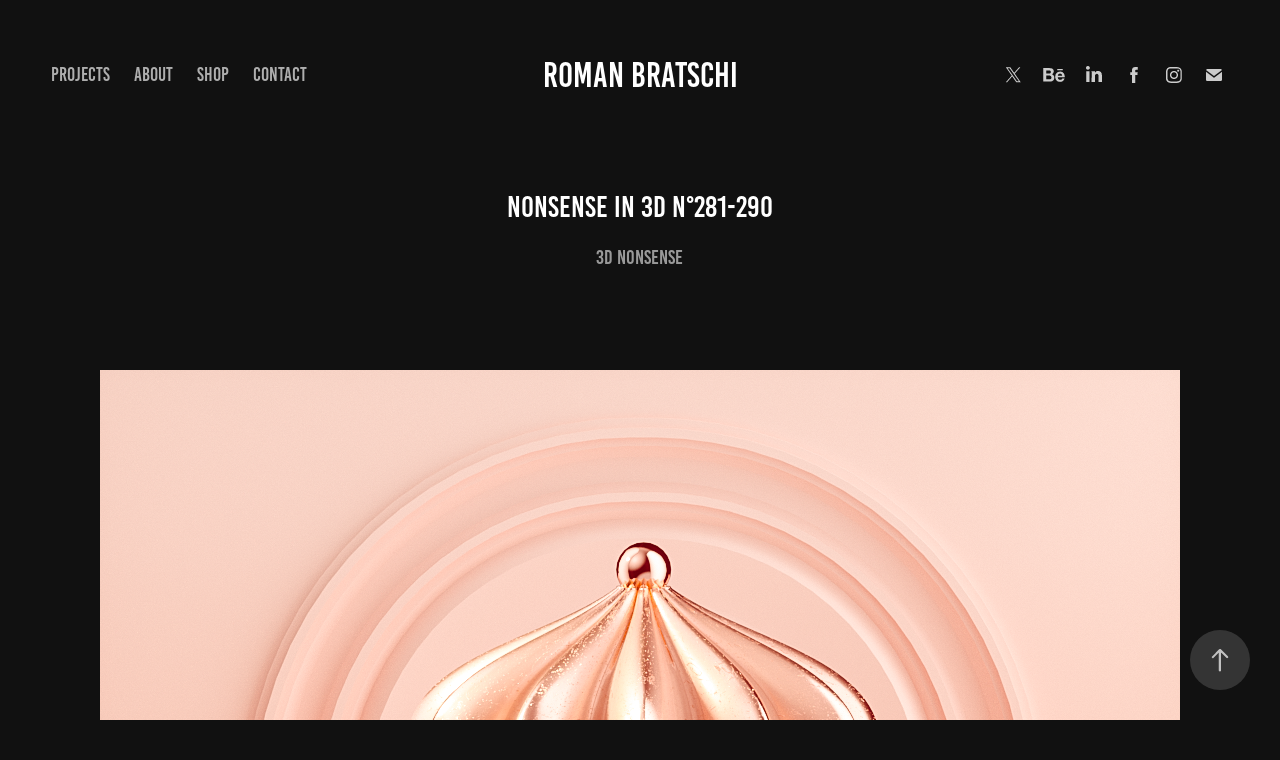

--- FILE ---
content_type: text/html; charset=utf-8
request_url: https://romanbratschi.com/nonsense-in-3d-n0281-290
body_size: 9964
content:
<!DOCTYPE HTML>
<html lang="en-US">
<head>
  <meta charset="UTF-8" />
  <meta name="viewport" content="width=device-width, initial-scale=1" />
      <meta name="keywords"  content="inspiration,creative,Fun,pastel,color,fun fresh,design,ILLUSTRATION,new" />
      <meta name="description"  content="3D Nonsense" />
      <meta name="twitter:card"  content="summary_large_image" />
      <meta name="twitter:site"  content="@AdobePortfolio" />
      <meta  property="og:title" content="Roman Bratschi - Nonsense in 3D N°281-290" />
      <meta  property="og:description" content="3D Nonsense" />
      <meta  property="og:image" content="https://cdn.myportfolio.com/984a50fb4ed0c07e17fa2123cad05ff0/0bf05e76-c581-44e3-adcf-df2ef6e31743_car_16x9.png?h=6a2506aa3d53dafd99280cc44beb023a" />
      <link rel="icon" href="[data-uri]"  />
      <link rel="stylesheet" href="/dist/css/main.css" type="text/css" />
      <link rel="stylesheet" href="https://cdn.myportfolio.com/984a50fb4ed0c07e17fa2123cad05ff0/717829a48b5fad64747b7bf2f577ae731749565343.css?h=4361764a2dee21182cd330b3bb6a479f" type="text/css" />
    <link rel="canonical" href="https://romanbratschi.com/nonsense-in-3d-n0281-290" />
      <title>Roman Bratschi - Nonsense in 3D N°281-290</title>
    <script type="text/javascript" src="//use.typekit.net/ik/[base64].js?cb=35f77bfb8b50944859ea3d3804e7194e7a3173fb" async onload="
    try {
      window.Typekit.load();
    } catch (e) {
      console.warn('Typekit not loaded.');
    }
    "></script>
</head>
  <body class="transition-enabled">  <div class='page-background-video page-background-video-with-panel'>
  </div>
  <div class="js-responsive-nav">
    <div class="responsive-nav has-social">
      <div class="close-responsive-click-area js-close-responsive-nav">
        <div class="close-responsive-button"></div>
      </div>
          <nav class="nav-container" data-hover-hint="nav" data-hover-hint-placement="bottom-start">
                <div class="gallery-title"><a href="/projects" >Projects</a></div>
      <div class="page-title">
        <a href="/about-2" >About</a>
      </div>
      <div class="link-title">
        <a href="https://www.curioos.com/3dnonsense" target="_blank">Shop</a>
      </div>
      <div class="page-title">
        <a href="/contact" >Contact</a>
      </div>
          </nav>
        <div class="social pf-nav-social" data-context="theme.nav" data-hover-hint="navSocialIcons" data-hover-hint-placement="bottom-start">
          <ul>
                  <li>
                    <a href="https://twitter.com/romanbratschi" target="_blank">
                      <svg xmlns="http://www.w3.org/2000/svg" xmlns:xlink="http://www.w3.org/1999/xlink" version="1.1" x="0px" y="0px" viewBox="-8 -3 35 24" xml:space="preserve" class="icon"><path d="M10.4 7.4 16.9 0h-1.5L9.7 6.4 5.2 0H0l6.8 9.7L0 17.4h1.5l5.9-6.8 4.7 6.8h5.2l-6.9-10ZM8.3 9.8l-.7-1-5.5-7.6h2.4l4.4 6.2.7 1 5.7 8h-2.4L8.3 9.8Z"/></svg>
                    </a>
                  </li>
                  <li>
                    <a href="https://www.behance.net/roman_bratschi" target="_blank">
                      <svg id="Layer_1" data-name="Layer 1" xmlns="http://www.w3.org/2000/svg" viewBox="0 0 30 24" class="icon"><path id="path-1" d="M18.83,14.38a2.78,2.78,0,0,0,.65,1.9,2.31,2.31,0,0,0,1.7.59,2.31,2.31,0,0,0,1.38-.41,1.79,1.79,0,0,0,.71-0.87h2.31a4.48,4.48,0,0,1-1.71,2.53,5,5,0,0,1-2.78.76,5.53,5.53,0,0,1-2-.37,4.34,4.34,0,0,1-1.55-1,4.77,4.77,0,0,1-1-1.63,6.29,6.29,0,0,1,0-4.13,4.83,4.83,0,0,1,1-1.64A4.64,4.64,0,0,1,19.09,9a4.86,4.86,0,0,1,2-.4A4.5,4.5,0,0,1,23.21,9a4.36,4.36,0,0,1,1.5,1.3,5.39,5.39,0,0,1,.84,1.86,7,7,0,0,1,.18,2.18h-6.9Zm3.67-3.24A1.94,1.94,0,0,0,21,10.6a2.26,2.26,0,0,0-1,.22,2,2,0,0,0-.66.54,1.94,1.94,0,0,0-.35.69,3.47,3.47,0,0,0-.12.65h4.29A2.75,2.75,0,0,0,22.5,11.14ZM18.29,6h5.36V7.35H18.29V6ZM13.89,17.7a4.4,4.4,0,0,1-1.51.7,6.44,6.44,0,0,1-1.73.22H4.24V5.12h6.24a7.7,7.7,0,0,1,1.73.17,3.67,3.67,0,0,1,1.33.56,2.6,2.6,0,0,1,.86,1,3.74,3.74,0,0,1,.3,1.58,3,3,0,0,1-.46,1.7,3.33,3.33,0,0,1-1.35,1.12,3.19,3.19,0,0,1,1.82,1.26,3.79,3.79,0,0,1,.59,2.17,3.79,3.79,0,0,1-.39,1.77A3.24,3.24,0,0,1,13.89,17.7ZM11.72,8.19a1.25,1.25,0,0,0-.45-0.47,1.88,1.88,0,0,0-.64-0.24,5.5,5.5,0,0,0-.76-0.05H7.16v3.16h3a2,2,0,0,0,1.28-.38A1.43,1.43,0,0,0,11.89,9,1.73,1.73,0,0,0,11.72,8.19ZM11.84,13a2.39,2.39,0,0,0-1.52-.45H7.16v3.73h3.11a3.61,3.61,0,0,0,.82-0.09A2,2,0,0,0,11.77,16a1.39,1.39,0,0,0,.47-0.54,1.85,1.85,0,0,0,.17-0.88A1.77,1.77,0,0,0,11.84,13Z"/></svg>
                    </a>
                  </li>
                  <li>
                    <a href="https://www.linkedin.com/in/roman-bratschi-870a8a2/" target="_blank">
                      <svg version="1.1" id="Layer_1" xmlns="http://www.w3.org/2000/svg" xmlns:xlink="http://www.w3.org/1999/xlink" viewBox="0 0 30 24" style="enable-background:new 0 0 30 24;" xml:space="preserve" class="icon">
                      <path id="path-1_24_" d="M19.6,19v-5.8c0-1.4-0.5-2.4-1.7-2.4c-1,0-1.5,0.7-1.8,1.3C16,12.3,16,12.6,16,13v6h-3.4
                        c0,0,0.1-9.8,0-10.8H16v1.5c0,0,0,0,0,0h0v0C16.4,9,17.2,7.9,19,7.9c2.3,0,4,1.5,4,4.9V19H19.6z M8.9,6.7L8.9,6.7
                        C7.7,6.7,7,5.9,7,4.9C7,3.8,7.8,3,8.9,3s1.9,0.8,1.9,1.9C10.9,5.9,10.1,6.7,8.9,6.7z M10.6,19H7.2V8.2h3.4V19z"/>
                      </svg>
                    </a>
                  </li>
                  <li>
                    <a href="https://www.facebook.com/roman.bratschi/" target="_blank">
                      <svg xmlns="http://www.w3.org/2000/svg" xmlns:xlink="http://www.w3.org/1999/xlink" version="1.1" x="0px" y="0px" viewBox="0 0 30 24" xml:space="preserve" class="icon"><path d="M16.21 20h-3.26v-8h-1.63V9.24h1.63V7.59c0-2.25 0.92-3.59 3.53-3.59h2.17v2.76H17.3 c-1.02 0-1.08 0.39-1.08 1.11l0 1.38h2.46L18.38 12h-2.17V20z"/></svg>
                    </a>
                  </li>
                  <li>
                    <a href="https://www.instagram.com/romanbratschi" target="_blank">
                      <svg version="1.1" id="Layer_1" xmlns="http://www.w3.org/2000/svg" xmlns:xlink="http://www.w3.org/1999/xlink" viewBox="0 0 30 24" style="enable-background:new 0 0 30 24;" xml:space="preserve" class="icon">
                      <g>
                        <path d="M15,5.4c2.1,0,2.4,0,3.2,0c0.8,0,1.2,0.2,1.5,0.3c0.4,0.1,0.6,0.3,0.9,0.6c0.3,0.3,0.5,0.5,0.6,0.9
                          c0.1,0.3,0.2,0.7,0.3,1.5c0,0.8,0,1.1,0,3.2s0,2.4,0,3.2c0,0.8-0.2,1.2-0.3,1.5c-0.1,0.4-0.3,0.6-0.6,0.9c-0.3,0.3-0.5,0.5-0.9,0.6
                          c-0.3,0.1-0.7,0.2-1.5,0.3c-0.8,0-1.1,0-3.2,0s-2.4,0-3.2,0c-0.8,0-1.2-0.2-1.5-0.3c-0.4-0.1-0.6-0.3-0.9-0.6
                          c-0.3-0.3-0.5-0.5-0.6-0.9c-0.1-0.3-0.2-0.7-0.3-1.5c0-0.8,0-1.1,0-3.2s0-2.4,0-3.2c0-0.8,0.2-1.2,0.3-1.5c0.1-0.4,0.3-0.6,0.6-0.9
                          c0.3-0.3,0.5-0.5,0.9-0.6c0.3-0.1,0.7-0.2,1.5-0.3C12.6,5.4,12.9,5.4,15,5.4 M15,4c-2.2,0-2.4,0-3.3,0c-0.9,0-1.4,0.2-1.9,0.4
                          c-0.5,0.2-1,0.5-1.4,0.9C7.9,5.8,7.6,6.2,7.4,6.8C7.2,7.3,7.1,7.9,7,8.7C7,9.6,7,9.8,7,12s0,2.4,0,3.3c0,0.9,0.2,1.4,0.4,1.9
                          c0.2,0.5,0.5,1,0.9,1.4c0.4,0.4,0.9,0.7,1.4,0.9c0.5,0.2,1.1,0.3,1.9,0.4c0.9,0,1.1,0,3.3,0s2.4,0,3.3,0c0.9,0,1.4-0.2,1.9-0.4
                          c0.5-0.2,1-0.5,1.4-0.9c0.4-0.4,0.7-0.9,0.9-1.4c0.2-0.5,0.3-1.1,0.4-1.9c0-0.9,0-1.1,0-3.3s0-2.4,0-3.3c0-0.9-0.2-1.4-0.4-1.9
                          c-0.2-0.5-0.5-1-0.9-1.4c-0.4-0.4-0.9-0.7-1.4-0.9c-0.5-0.2-1.1-0.3-1.9-0.4C17.4,4,17.2,4,15,4L15,4L15,4z"/>
                        <path d="M15,7.9c-2.3,0-4.1,1.8-4.1,4.1s1.8,4.1,4.1,4.1s4.1-1.8,4.1-4.1S17.3,7.9,15,7.9L15,7.9z M15,14.7c-1.5,0-2.7-1.2-2.7-2.7
                          c0-1.5,1.2-2.7,2.7-2.7s2.7,1.2,2.7,2.7C17.7,13.5,16.5,14.7,15,14.7L15,14.7z"/>
                        <path d="M20.2,7.7c0,0.5-0.4,1-1,1s-1-0.4-1-1s0.4-1,1-1S20.2,7.2,20.2,7.7L20.2,7.7z"/>
                      </g>
                      </svg>
                    </a>
                  </li>
                  <li>
                    <a href="mailto:mail@romanbratschi.com">
                      <svg version="1.1" id="Layer_1" xmlns="http://www.w3.org/2000/svg" xmlns:xlink="http://www.w3.org/1999/xlink" x="0px" y="0px" viewBox="0 0 30 24" style="enable-background:new 0 0 30 24;" xml:space="preserve" class="icon">
                        <g>
                          <path d="M15,13L7.1,7.1c0-0.5,0.4-1,1-1h13.8c0.5,0,1,0.4,1,1L15,13z M15,14.8l7.9-5.9v8.1c0,0.5-0.4,1-1,1H8.1c-0.5,0-1-0.4-1-1 V8.8L15,14.8z"/>
                        </g>
                      </svg>
                    </a>
                  </li>
          </ul>
        </div>
    </div>
  </div>
    <header class="site-header js-site-header " data-context="theme.nav" data-hover-hint="nav" data-hover-hint-placement="top-start">
        <nav class="nav-container" data-hover-hint="nav" data-hover-hint-placement="bottom-start">
                <div class="gallery-title"><a href="/projects" >Projects</a></div>
      <div class="page-title">
        <a href="/about-2" >About</a>
      </div>
      <div class="link-title">
        <a href="https://www.curioos.com/3dnonsense" target="_blank">Shop</a>
      </div>
      <div class="page-title">
        <a href="/contact" >Contact</a>
      </div>
        </nav>
        <div class="logo-wrap" data-context="theme.logo.header" data-hover-hint="logo" data-hover-hint-placement="bottom-start">
          <div class="logo e2e-site-logo-text logo-text  ">
              <a href="/projects" class="preserve-whitespace">Roman Bratschi</a>

          </div>
        </div>
        <div class="social pf-nav-social" data-context="theme.nav" data-hover-hint="navSocialIcons" data-hover-hint-placement="bottom-start">
          <ul>
                  <li>
                    <a href="https://twitter.com/romanbratschi" target="_blank">
                      <svg xmlns="http://www.w3.org/2000/svg" xmlns:xlink="http://www.w3.org/1999/xlink" version="1.1" x="0px" y="0px" viewBox="-8 -3 35 24" xml:space="preserve" class="icon"><path d="M10.4 7.4 16.9 0h-1.5L9.7 6.4 5.2 0H0l6.8 9.7L0 17.4h1.5l5.9-6.8 4.7 6.8h5.2l-6.9-10ZM8.3 9.8l-.7-1-5.5-7.6h2.4l4.4 6.2.7 1 5.7 8h-2.4L8.3 9.8Z"/></svg>
                    </a>
                  </li>
                  <li>
                    <a href="https://www.behance.net/roman_bratschi" target="_blank">
                      <svg id="Layer_1" data-name="Layer 1" xmlns="http://www.w3.org/2000/svg" viewBox="0 0 30 24" class="icon"><path id="path-1" d="M18.83,14.38a2.78,2.78,0,0,0,.65,1.9,2.31,2.31,0,0,0,1.7.59,2.31,2.31,0,0,0,1.38-.41,1.79,1.79,0,0,0,.71-0.87h2.31a4.48,4.48,0,0,1-1.71,2.53,5,5,0,0,1-2.78.76,5.53,5.53,0,0,1-2-.37,4.34,4.34,0,0,1-1.55-1,4.77,4.77,0,0,1-1-1.63,6.29,6.29,0,0,1,0-4.13,4.83,4.83,0,0,1,1-1.64A4.64,4.64,0,0,1,19.09,9a4.86,4.86,0,0,1,2-.4A4.5,4.5,0,0,1,23.21,9a4.36,4.36,0,0,1,1.5,1.3,5.39,5.39,0,0,1,.84,1.86,7,7,0,0,1,.18,2.18h-6.9Zm3.67-3.24A1.94,1.94,0,0,0,21,10.6a2.26,2.26,0,0,0-1,.22,2,2,0,0,0-.66.54,1.94,1.94,0,0,0-.35.69,3.47,3.47,0,0,0-.12.65h4.29A2.75,2.75,0,0,0,22.5,11.14ZM18.29,6h5.36V7.35H18.29V6ZM13.89,17.7a4.4,4.4,0,0,1-1.51.7,6.44,6.44,0,0,1-1.73.22H4.24V5.12h6.24a7.7,7.7,0,0,1,1.73.17,3.67,3.67,0,0,1,1.33.56,2.6,2.6,0,0,1,.86,1,3.74,3.74,0,0,1,.3,1.58,3,3,0,0,1-.46,1.7,3.33,3.33,0,0,1-1.35,1.12,3.19,3.19,0,0,1,1.82,1.26,3.79,3.79,0,0,1,.59,2.17,3.79,3.79,0,0,1-.39,1.77A3.24,3.24,0,0,1,13.89,17.7ZM11.72,8.19a1.25,1.25,0,0,0-.45-0.47,1.88,1.88,0,0,0-.64-0.24,5.5,5.5,0,0,0-.76-0.05H7.16v3.16h3a2,2,0,0,0,1.28-.38A1.43,1.43,0,0,0,11.89,9,1.73,1.73,0,0,0,11.72,8.19ZM11.84,13a2.39,2.39,0,0,0-1.52-.45H7.16v3.73h3.11a3.61,3.61,0,0,0,.82-0.09A2,2,0,0,0,11.77,16a1.39,1.39,0,0,0,.47-0.54,1.85,1.85,0,0,0,.17-0.88A1.77,1.77,0,0,0,11.84,13Z"/></svg>
                    </a>
                  </li>
                  <li>
                    <a href="https://www.linkedin.com/in/roman-bratschi-870a8a2/" target="_blank">
                      <svg version="1.1" id="Layer_1" xmlns="http://www.w3.org/2000/svg" xmlns:xlink="http://www.w3.org/1999/xlink" viewBox="0 0 30 24" style="enable-background:new 0 0 30 24;" xml:space="preserve" class="icon">
                      <path id="path-1_24_" d="M19.6,19v-5.8c0-1.4-0.5-2.4-1.7-2.4c-1,0-1.5,0.7-1.8,1.3C16,12.3,16,12.6,16,13v6h-3.4
                        c0,0,0.1-9.8,0-10.8H16v1.5c0,0,0,0,0,0h0v0C16.4,9,17.2,7.9,19,7.9c2.3,0,4,1.5,4,4.9V19H19.6z M8.9,6.7L8.9,6.7
                        C7.7,6.7,7,5.9,7,4.9C7,3.8,7.8,3,8.9,3s1.9,0.8,1.9,1.9C10.9,5.9,10.1,6.7,8.9,6.7z M10.6,19H7.2V8.2h3.4V19z"/>
                      </svg>
                    </a>
                  </li>
                  <li>
                    <a href="https://www.facebook.com/roman.bratschi/" target="_blank">
                      <svg xmlns="http://www.w3.org/2000/svg" xmlns:xlink="http://www.w3.org/1999/xlink" version="1.1" x="0px" y="0px" viewBox="0 0 30 24" xml:space="preserve" class="icon"><path d="M16.21 20h-3.26v-8h-1.63V9.24h1.63V7.59c0-2.25 0.92-3.59 3.53-3.59h2.17v2.76H17.3 c-1.02 0-1.08 0.39-1.08 1.11l0 1.38h2.46L18.38 12h-2.17V20z"/></svg>
                    </a>
                  </li>
                  <li>
                    <a href="https://www.instagram.com/romanbratschi" target="_blank">
                      <svg version="1.1" id="Layer_1" xmlns="http://www.w3.org/2000/svg" xmlns:xlink="http://www.w3.org/1999/xlink" viewBox="0 0 30 24" style="enable-background:new 0 0 30 24;" xml:space="preserve" class="icon">
                      <g>
                        <path d="M15,5.4c2.1,0,2.4,0,3.2,0c0.8,0,1.2,0.2,1.5,0.3c0.4,0.1,0.6,0.3,0.9,0.6c0.3,0.3,0.5,0.5,0.6,0.9
                          c0.1,0.3,0.2,0.7,0.3,1.5c0,0.8,0,1.1,0,3.2s0,2.4,0,3.2c0,0.8-0.2,1.2-0.3,1.5c-0.1,0.4-0.3,0.6-0.6,0.9c-0.3,0.3-0.5,0.5-0.9,0.6
                          c-0.3,0.1-0.7,0.2-1.5,0.3c-0.8,0-1.1,0-3.2,0s-2.4,0-3.2,0c-0.8,0-1.2-0.2-1.5-0.3c-0.4-0.1-0.6-0.3-0.9-0.6
                          c-0.3-0.3-0.5-0.5-0.6-0.9c-0.1-0.3-0.2-0.7-0.3-1.5c0-0.8,0-1.1,0-3.2s0-2.4,0-3.2c0-0.8,0.2-1.2,0.3-1.5c0.1-0.4,0.3-0.6,0.6-0.9
                          c0.3-0.3,0.5-0.5,0.9-0.6c0.3-0.1,0.7-0.2,1.5-0.3C12.6,5.4,12.9,5.4,15,5.4 M15,4c-2.2,0-2.4,0-3.3,0c-0.9,0-1.4,0.2-1.9,0.4
                          c-0.5,0.2-1,0.5-1.4,0.9C7.9,5.8,7.6,6.2,7.4,6.8C7.2,7.3,7.1,7.9,7,8.7C7,9.6,7,9.8,7,12s0,2.4,0,3.3c0,0.9,0.2,1.4,0.4,1.9
                          c0.2,0.5,0.5,1,0.9,1.4c0.4,0.4,0.9,0.7,1.4,0.9c0.5,0.2,1.1,0.3,1.9,0.4c0.9,0,1.1,0,3.3,0s2.4,0,3.3,0c0.9,0,1.4-0.2,1.9-0.4
                          c0.5-0.2,1-0.5,1.4-0.9c0.4-0.4,0.7-0.9,0.9-1.4c0.2-0.5,0.3-1.1,0.4-1.9c0-0.9,0-1.1,0-3.3s0-2.4,0-3.3c0-0.9-0.2-1.4-0.4-1.9
                          c-0.2-0.5-0.5-1-0.9-1.4c-0.4-0.4-0.9-0.7-1.4-0.9c-0.5-0.2-1.1-0.3-1.9-0.4C17.4,4,17.2,4,15,4L15,4L15,4z"/>
                        <path d="M15,7.9c-2.3,0-4.1,1.8-4.1,4.1s1.8,4.1,4.1,4.1s4.1-1.8,4.1-4.1S17.3,7.9,15,7.9L15,7.9z M15,14.7c-1.5,0-2.7-1.2-2.7-2.7
                          c0-1.5,1.2-2.7,2.7-2.7s2.7,1.2,2.7,2.7C17.7,13.5,16.5,14.7,15,14.7L15,14.7z"/>
                        <path d="M20.2,7.7c0,0.5-0.4,1-1,1s-1-0.4-1-1s0.4-1,1-1S20.2,7.2,20.2,7.7L20.2,7.7z"/>
                      </g>
                      </svg>
                    </a>
                  </li>
                  <li>
                    <a href="mailto:mail@romanbratschi.com">
                      <svg version="1.1" id="Layer_1" xmlns="http://www.w3.org/2000/svg" xmlns:xlink="http://www.w3.org/1999/xlink" x="0px" y="0px" viewBox="0 0 30 24" style="enable-background:new 0 0 30 24;" xml:space="preserve" class="icon">
                        <g>
                          <path d="M15,13L7.1,7.1c0-0.5,0.4-1,1-1h13.8c0.5,0,1,0.4,1,1L15,13z M15,14.8l7.9-5.9v8.1c0,0.5-0.4,1-1,1H8.1c-0.5,0-1-0.4-1-1 V8.8L15,14.8z"/>
                        </g>
                      </svg>
                    </a>
                  </li>
          </ul>
        </div>
        <div class="hamburger-click-area js-hamburger">
          <div class="hamburger">
            <i></i>
            <i></i>
            <i></i>
          </div>
        </div>
    </header>
    <div class="header-placeholder"></div>
  <div class="site-wrap cfix js-site-wrap">
    <div class="site-container">
      <div class="site-content e2e-site-content">
        <main>
  <div class="page-container" data-context="page.page.container" data-hover-hint="pageContainer">
    <section class="page standard-modules">
        <header class="page-header content" data-context="pages" data-identity="id:p5db16059aede2671c3796b66de575fdf84db13e1497fbfa34e63b" data-hover-hint="pageHeader" data-hover-hint-id="p5db16059aede2671c3796b66de575fdf84db13e1497fbfa34e63b">
            <h1 class="title preserve-whitespace e2e-site-logo-text">Nonsense in 3D N°281-290</h1>
            <p class="description">3D Nonsense</p>
        </header>
      <div class="page-content js-page-content" data-context="pages" data-identity="id:p5db16059aede2671c3796b66de575fdf84db13e1497fbfa34e63b">
        <div id="project-canvas" class="js-project-modules modules content">
          <div id="project-modules">
              
              <div class="project-module module image project-module-image js-js-project-module" >

  

  
     <div class="js-lightbox" data-src="https://cdn.myportfolio.com/984a50fb4ed0c07e17fa2123cad05ff0/2a26ee9b-d547-4901-bd4b-02eb0e07c306.png?h=7fe5df48155b0c465ee6a69d32a4591b">
           <img
             class="js-lazy e2e-site-project-module-image"
             src="[data-uri]"
             data-src="https://cdn.myportfolio.com/984a50fb4ed0c07e17fa2123cad05ff0/2a26ee9b-d547-4901-bd4b-02eb0e07c306_rw_1200.png?h=52dbb3c847fb74da7b09c7222d3d7adb"
             data-srcset="https://cdn.myportfolio.com/984a50fb4ed0c07e17fa2123cad05ff0/2a26ee9b-d547-4901-bd4b-02eb0e07c306_rw_600.png?h=0770c37c112b48a66957952592339af4 600w,https://cdn.myportfolio.com/984a50fb4ed0c07e17fa2123cad05ff0/2a26ee9b-d547-4901-bd4b-02eb0e07c306_rw_1200.png?h=52dbb3c847fb74da7b09c7222d3d7adb 1080w,"
             data-sizes="(max-width: 1080px) 100vw, 1080px"
             width="1080"
             height="0"
             style="padding-bottom: 125%; background: rgba(0, 0, 0, 0.03)"
             
           >
     </div>
  

</div>

              
              
              
              
              
              
              
              
              
              <div class="project-module module image project-module-image js-js-project-module" >

  

  
     <div class="js-lightbox" data-src="https://cdn.myportfolio.com/984a50fb4ed0c07e17fa2123cad05ff0/7e0bc46e-86f7-42a6-a630-90881532d9ec.png?h=95255e64450fda5019dbe07eab6e68b8">
           <img
             class="js-lazy e2e-site-project-module-image"
             src="[data-uri]"
             data-src="https://cdn.myportfolio.com/984a50fb4ed0c07e17fa2123cad05ff0/7e0bc46e-86f7-42a6-a630-90881532d9ec_rw_1200.png?h=d297ddefff6574f86f74259ddf68467f"
             data-srcset="https://cdn.myportfolio.com/984a50fb4ed0c07e17fa2123cad05ff0/7e0bc46e-86f7-42a6-a630-90881532d9ec_rw_600.png?h=bd64e57d81c5ab34f942a1ce8d30e7c2 600w,https://cdn.myportfolio.com/984a50fb4ed0c07e17fa2123cad05ff0/7e0bc46e-86f7-42a6-a630-90881532d9ec_rw_1200.png?h=d297ddefff6574f86f74259ddf68467f 1080w,"
             data-sizes="(max-width: 1080px) 100vw, 1080px"
             width="1080"
             height="0"
             style="padding-bottom: 125%; background: rgba(0, 0, 0, 0.03)"
             
           >
     </div>
  

</div>

              
              
              
              
              
              
              
              
              
              <div class="project-module module image project-module-image js-js-project-module" >

  

  
     <div class="js-lightbox" data-src="https://cdn.myportfolio.com/984a50fb4ed0c07e17fa2123cad05ff0/7b19cb07-bfc0-453f-be28-ee3694ccc8cc.png?h=51b1360a4be8daf9acaa88b7a0e1a869">
           <img
             class="js-lazy e2e-site-project-module-image"
             src="[data-uri]"
             data-src="https://cdn.myportfolio.com/984a50fb4ed0c07e17fa2123cad05ff0/7b19cb07-bfc0-453f-be28-ee3694ccc8cc_rw_1200.png?h=30812fc5f19909297595769b020ccd93"
             data-srcset="https://cdn.myportfolio.com/984a50fb4ed0c07e17fa2123cad05ff0/7b19cb07-bfc0-453f-be28-ee3694ccc8cc_rw_600.png?h=c0399630f5d894506a8a4a9a1a4543ee 600w,https://cdn.myportfolio.com/984a50fb4ed0c07e17fa2123cad05ff0/7b19cb07-bfc0-453f-be28-ee3694ccc8cc_rw_1200.png?h=30812fc5f19909297595769b020ccd93 1080w,"
             data-sizes="(max-width: 1080px) 100vw, 1080px"
             width="1080"
             height="0"
             style="padding-bottom: 125%; background: rgba(0, 0, 0, 0.03)"
             
           >
     </div>
  

</div>

              
              
              
              
              
              
              
              
              
              <div class="project-module module image project-module-image js-js-project-module" >

  

  
     <div class="js-lightbox" data-src="https://cdn.myportfolio.com/984a50fb4ed0c07e17fa2123cad05ff0/427531f4-24a8-48e8-9acf-f27ec9a39e57.png?h=7d493f7275e13d1d3173a0d3d89a7230">
           <img
             class="js-lazy e2e-site-project-module-image"
             src="[data-uri]"
             data-src="https://cdn.myportfolio.com/984a50fb4ed0c07e17fa2123cad05ff0/427531f4-24a8-48e8-9acf-f27ec9a39e57_rw_1200.png?h=9dcab551914a4c6f100e09b374a0de6d"
             data-srcset="https://cdn.myportfolio.com/984a50fb4ed0c07e17fa2123cad05ff0/427531f4-24a8-48e8-9acf-f27ec9a39e57_rw_600.png?h=ac74a5f13e3c7ccbba6c6834a03f05ca 600w,https://cdn.myportfolio.com/984a50fb4ed0c07e17fa2123cad05ff0/427531f4-24a8-48e8-9acf-f27ec9a39e57_rw_1200.png?h=9dcab551914a4c6f100e09b374a0de6d 1080w,"
             data-sizes="(max-width: 1080px) 100vw, 1080px"
             width="1080"
             height="0"
             style="padding-bottom: 125%; background: rgba(0, 0, 0, 0.03)"
             
           >
     </div>
  

</div>

              
              
              
              
              
              
              
              
              
              <div class="project-module module image project-module-image js-js-project-module" >

  

  
     <div class="js-lightbox" data-src="https://cdn.myportfolio.com/984a50fb4ed0c07e17fa2123cad05ff0/5c32989d-cf0e-42d4-a0ba-bd7f5a85d0fc.png?h=0bd28be0c3ef8962ca40242372d3fe81">
           <img
             class="js-lazy e2e-site-project-module-image"
             src="[data-uri]"
             data-src="https://cdn.myportfolio.com/984a50fb4ed0c07e17fa2123cad05ff0/5c32989d-cf0e-42d4-a0ba-bd7f5a85d0fc_rw_1200.png?h=02af81ec5a24177ee8afbca8d8ff8b40"
             data-srcset="https://cdn.myportfolio.com/984a50fb4ed0c07e17fa2123cad05ff0/5c32989d-cf0e-42d4-a0ba-bd7f5a85d0fc_rw_600.png?h=6b2bb3a9d57e80fc8c9dc577f9fe847e 600w,https://cdn.myportfolio.com/984a50fb4ed0c07e17fa2123cad05ff0/5c32989d-cf0e-42d4-a0ba-bd7f5a85d0fc_rw_1200.png?h=02af81ec5a24177ee8afbca8d8ff8b40 1080w,"
             data-sizes="(max-width: 1080px) 100vw, 1080px"
             width="1080"
             height="0"
             style="padding-bottom: 125%; background: rgba(0, 0, 0, 0.03)"
             
           >
     </div>
  

</div>

              
              
              
              
              
              
              
              
              
              <div class="project-module module image project-module-image js-js-project-module" >

  

  
     <div class="js-lightbox" data-src="https://cdn.myportfolio.com/984a50fb4ed0c07e17fa2123cad05ff0/18f52bb2-dec9-4521-a356-9980a699b369.png?h=591f6e8e536e2799180aab5156117701">
           <img
             class="js-lazy e2e-site-project-module-image"
             src="[data-uri]"
             data-src="https://cdn.myportfolio.com/984a50fb4ed0c07e17fa2123cad05ff0/18f52bb2-dec9-4521-a356-9980a699b369_rw_1200.png?h=da5a2c9c2e2cac269a5f5ebbe810bbc4"
             data-srcset="https://cdn.myportfolio.com/984a50fb4ed0c07e17fa2123cad05ff0/18f52bb2-dec9-4521-a356-9980a699b369_rw_600.png?h=7d60ae993bebfa6fa588ce8a6c145767 600w,https://cdn.myportfolio.com/984a50fb4ed0c07e17fa2123cad05ff0/18f52bb2-dec9-4521-a356-9980a699b369_rw_1200.png?h=da5a2c9c2e2cac269a5f5ebbe810bbc4 1080w,"
             data-sizes="(max-width: 1080px) 100vw, 1080px"
             width="1080"
             height="0"
             style="padding-bottom: 125%; background: rgba(0, 0, 0, 0.03)"
             
           >
     </div>
  

</div>

              
              
              
              
              
              
              
              
              
              <div class="project-module module image project-module-image js-js-project-module" >

  

  
     <div class="js-lightbox" data-src="https://cdn.myportfolio.com/984a50fb4ed0c07e17fa2123cad05ff0/64869159-3287-4149-be90-ff075365f6d8.png?h=2b51362273e78035a43ccfecb1024ec4">
           <img
             class="js-lazy e2e-site-project-module-image"
             src="[data-uri]"
             data-src="https://cdn.myportfolio.com/984a50fb4ed0c07e17fa2123cad05ff0/64869159-3287-4149-be90-ff075365f6d8_rw_1200.png?h=00c80668dac566abfa86ec7f18024cc9"
             data-srcset="https://cdn.myportfolio.com/984a50fb4ed0c07e17fa2123cad05ff0/64869159-3287-4149-be90-ff075365f6d8_rw_600.png?h=c6b7a790634cb0848802259bf32b840a 600w,https://cdn.myportfolio.com/984a50fb4ed0c07e17fa2123cad05ff0/64869159-3287-4149-be90-ff075365f6d8_rw_1200.png?h=00c80668dac566abfa86ec7f18024cc9 1080w,"
             data-sizes="(max-width: 1080px) 100vw, 1080px"
             width="1080"
             height="0"
             style="padding-bottom: 125%; background: rgba(0, 0, 0, 0.03)"
             
           >
     </div>
  

</div>

              
              
              
              
              
              
              
              
              
              <div class="project-module module image project-module-image js-js-project-module" >

  

  
     <div class="js-lightbox" data-src="https://cdn.myportfolio.com/984a50fb4ed0c07e17fa2123cad05ff0/8ca7e79c-3655-4dc8-b53a-f57cd7e6de7f.png?h=58b20c300396f2a40f068858686cc6e8">
           <img
             class="js-lazy e2e-site-project-module-image"
             src="[data-uri]"
             data-src="https://cdn.myportfolio.com/984a50fb4ed0c07e17fa2123cad05ff0/8ca7e79c-3655-4dc8-b53a-f57cd7e6de7f_rw_1200.png?h=66ef2ce86ac9714a4f79bee27d1a912f"
             data-srcset="https://cdn.myportfolio.com/984a50fb4ed0c07e17fa2123cad05ff0/8ca7e79c-3655-4dc8-b53a-f57cd7e6de7f_rw_600.png?h=d215d0e731f06650bfa6e0385b7836ae 600w,https://cdn.myportfolio.com/984a50fb4ed0c07e17fa2123cad05ff0/8ca7e79c-3655-4dc8-b53a-f57cd7e6de7f_rw_1200.png?h=66ef2ce86ac9714a4f79bee27d1a912f 1080w,"
             data-sizes="(max-width: 1080px) 100vw, 1080px"
             width="1080"
             height="0"
             style="padding-bottom: 125%; background: rgba(0, 0, 0, 0.03)"
             
           >
     </div>
  

</div>

              
              
              
              
              
              
              
              
              
              <div class="project-module module image project-module-image js-js-project-module" >

  

  
     <div class="js-lightbox" data-src="https://cdn.myportfolio.com/984a50fb4ed0c07e17fa2123cad05ff0/d3ed6ebb-1c41-4e3d-9552-e9420273ea84.png?h=2322eaeba502989dfe1f54ae78ecda50">
           <img
             class="js-lazy e2e-site-project-module-image"
             src="[data-uri]"
             data-src="https://cdn.myportfolio.com/984a50fb4ed0c07e17fa2123cad05ff0/d3ed6ebb-1c41-4e3d-9552-e9420273ea84_rw_1200.png?h=000596cb8c7973bb3f1013c526d86d33"
             data-srcset="https://cdn.myportfolio.com/984a50fb4ed0c07e17fa2123cad05ff0/d3ed6ebb-1c41-4e3d-9552-e9420273ea84_rw_600.png?h=8189a9321589bdf4a587ac735bf0f92b 600w,https://cdn.myportfolio.com/984a50fb4ed0c07e17fa2123cad05ff0/d3ed6ebb-1c41-4e3d-9552-e9420273ea84_rw_1200.png?h=000596cb8c7973bb3f1013c526d86d33 1080w,"
             data-sizes="(max-width: 1080px) 100vw, 1080px"
             width="1080"
             height="0"
             style="padding-bottom: 125%; background: rgba(0, 0, 0, 0.03)"
             
           >
     </div>
  

</div>

              
              
              
              
              
              
              
              
              
              <div class="project-module module image project-module-image js-js-project-module" >

  

  
     <div class="js-lightbox" data-src="https://cdn.myportfolio.com/984a50fb4ed0c07e17fa2123cad05ff0/4dac1985-0ee8-42fc-b55c-18059c41ec1e.png?h=8124446c8f2f3dd604b041ec2af3615a">
           <img
             class="js-lazy e2e-site-project-module-image"
             src="[data-uri]"
             data-src="https://cdn.myportfolio.com/984a50fb4ed0c07e17fa2123cad05ff0/4dac1985-0ee8-42fc-b55c-18059c41ec1e_rw_1200.png?h=de9ed4524e29bffc7138900ba26d5497"
             data-srcset="https://cdn.myportfolio.com/984a50fb4ed0c07e17fa2123cad05ff0/4dac1985-0ee8-42fc-b55c-18059c41ec1e_rw_600.png?h=6a373fefd5bbf0f7d98635fc47d3ad78 600w,https://cdn.myportfolio.com/984a50fb4ed0c07e17fa2123cad05ff0/4dac1985-0ee8-42fc-b55c-18059c41ec1e_rw_1200.png?h=de9ed4524e29bffc7138900ba26d5497 1080w,"
             data-sizes="(max-width: 1080px) 100vw, 1080px"
             width="1080"
             height="0"
             style="padding-bottom: 125%; background: rgba(0, 0, 0, 0.03)"
             
           >
     </div>
  

</div>

              
              
              
              
              
              
              
              
              
              
              
              
              
              <div class="project-module module text project-module-text align-center js-project-module e2e-site-project-module-text">
  <div class="rich-text js-text-editable module-text"><div><a href="https://www.facebook.com/3Dnonsense" target="_blank">Facebook</a> I <a href="https://www.instagram.com/romanbratschi/" target="_blank">Instagram</a></div></div>
</div>

              
              
              
              
          </div>
        </div>
      </div>
    </section>
          <section class="other-projects" data-context="page.page.other_pages" data-hover-hint="otherPages">
            <div class="title-wrapper">
              <div class="title-container">
                  <h3 class="other-projects-title preserve-whitespace">You may also like</h3>
              </div>
            </div>
            <div class="project-covers">
                  <a class="project-cover js-project-cover-touch hold-space" href="/fun-with-caustics-xmas-hny" data-context="pages" data-identity="id:p65e9d65a3a77c6023683fbfa0c87f3a6bca172c82f02de5d7e946">
                    <div class="cover-content-container">
                      <div class="cover-image-wrap">
                        <div class="cover-image">
                            <div class="cover cover-normal">

            <img
              class="cover__img js-lazy"
              src="https://cdn.myportfolio.com/984a50fb4ed0c07e17fa2123cad05ff0/17d4c7b3-94c8-4938-abb5-f3b411962aed_carw_16x9x32.png?h=58248b47f26043146e4adb3c74354cf3"
              data-src="https://cdn.myportfolio.com/984a50fb4ed0c07e17fa2123cad05ff0/17d4c7b3-94c8-4938-abb5-f3b411962aed_car_16x9.png?h=77197eb720780e5bf626166ef88aaefa"
              data-srcset="https://cdn.myportfolio.com/984a50fb4ed0c07e17fa2123cad05ff0/17d4c7b3-94c8-4938-abb5-f3b411962aed_carw_16x9x640.png?h=3fa0bc372446f637d202ed7324677e74 640w, https://cdn.myportfolio.com/984a50fb4ed0c07e17fa2123cad05ff0/17d4c7b3-94c8-4938-abb5-f3b411962aed_carw_16x9x1280.png?h=0b8eb62a4bf739b992ddbf8c2247e1a3 1280w, https://cdn.myportfolio.com/984a50fb4ed0c07e17fa2123cad05ff0/17d4c7b3-94c8-4938-abb5-f3b411962aed_carw_16x9x1366.png?h=d5f4b3282ecadaea6c76bf0309c85b51 1366w, https://cdn.myportfolio.com/984a50fb4ed0c07e17fa2123cad05ff0/17d4c7b3-94c8-4938-abb5-f3b411962aed_carw_16x9x1920.png?h=d59a5ee2038ed4a4971136be6b720fa4 1920w, https://cdn.myportfolio.com/984a50fb4ed0c07e17fa2123cad05ff0/17d4c7b3-94c8-4938-abb5-f3b411962aed_carw_16x9x2560.png?h=c9cad34bb4a1ea1505b75e4d92a86049 2560w, https://cdn.myportfolio.com/984a50fb4ed0c07e17fa2123cad05ff0/17d4c7b3-94c8-4938-abb5-f3b411962aed_carw_16x9x5120.png?h=a2d41ef5239978699dc279623c3db113 5120w"
              data-sizes="(max-width: 540px) 100vw, (max-width: 768px) 50vw, calc(1400px / 2)"
            >
                                      </div>
                        </div>
                      </div>
                      <div class="details-wrap">
                        <div class="details">
                          <div class="details-inner">
                              <div class="title preserve-whitespace">Fun with Caustics — XMAS &amp; HNY</div>
                              <div class="date">2024</div>
                          </div>
                        </div>
                      </div>
                    </div>
                  </a>
                  <a class="project-cover js-project-cover-touch hold-space" href="/glassy-gradients-n3-torus" data-context="pages" data-identity="id:p6294e6b5a3abd4808cf85266e9ac1f89b15d74a0452054e79acf9">
                    <div class="cover-content-container">
                      <div class="cover-image-wrap">
                        <div class="cover-image">
                            <div class="cover cover-normal">

            <img
              class="cover__img js-lazy"
              src="https://cdn.myportfolio.com/984a50fb4ed0c07e17fa2123cad05ff0/ba7f0469-e840-4319-ad52-60506eda1fe6_carw_16x9x32.png?h=759b2557e70dd1326eafc83ffeb2f85d"
              data-src="https://cdn.myportfolio.com/984a50fb4ed0c07e17fa2123cad05ff0/ba7f0469-e840-4319-ad52-60506eda1fe6_car_16x9.png?h=a12c1ee7106dd1e44c485908fb4bfac3"
              data-srcset="https://cdn.myportfolio.com/984a50fb4ed0c07e17fa2123cad05ff0/ba7f0469-e840-4319-ad52-60506eda1fe6_carw_16x9x640.png?h=c44718bd99bccbea49b989b539a4dc71 640w, https://cdn.myportfolio.com/984a50fb4ed0c07e17fa2123cad05ff0/ba7f0469-e840-4319-ad52-60506eda1fe6_carw_16x9x1280.png?h=5ee4463421942ad2f8992af0bf46101f 1280w, https://cdn.myportfolio.com/984a50fb4ed0c07e17fa2123cad05ff0/ba7f0469-e840-4319-ad52-60506eda1fe6_carw_16x9x1366.png?h=382c94e53cd37720cfaab99725b62e45 1366w, https://cdn.myportfolio.com/984a50fb4ed0c07e17fa2123cad05ff0/ba7f0469-e840-4319-ad52-60506eda1fe6_carw_16x9x1920.png?h=e04bc4dd84a1b635e6d2efaa52b70a71 1920w, https://cdn.myportfolio.com/984a50fb4ed0c07e17fa2123cad05ff0/ba7f0469-e840-4319-ad52-60506eda1fe6_carw_16x9x2560.png?h=956da679070261a80d9c2d0ab06da4cc 2560w, https://cdn.myportfolio.com/984a50fb4ed0c07e17fa2123cad05ff0/ba7f0469-e840-4319-ad52-60506eda1fe6_carw_16x9x5120.png?h=522a60aaabf42298702ecb45a05fa790 5120w"
              data-sizes="(max-width: 540px) 100vw, (max-width: 768px) 50vw, calc(1400px / 2)"
            >
                                      </div>
                        </div>
                      </div>
                      <div class="details-wrap">
                        <div class="details">
                          <div class="details-inner">
                              <div class="title preserve-whitespace">Glassy Gradients - N°3 &quot;Torus&quot;</div>
                              <div class="date">2022</div>
                          </div>
                        </div>
                      </div>
                    </div>
                  </a>
                  <a class="project-cover js-project-cover-touch hold-space" href="/nonsense-in-3d-n0221-230" data-context="pages" data-identity="id:p5c52bec1999660b200513d197423279cf3a2c5c8e27c9ff713286">
                    <div class="cover-content-container">
                      <div class="cover-image-wrap">
                        <div class="cover-image">
                            <div class="cover cover-normal">

            <img
              class="cover__img js-lazy"
              src="https://cdn.myportfolio.com/984a50fb4ed0c07e17fa2123cad05ff0/e7de9e28-3c33-4aba-9a97-d70e5970b2a0_carw_16x9x32.png?h=910330430de906c1cc14817fe5c7632a"
              data-src="https://cdn.myportfolio.com/984a50fb4ed0c07e17fa2123cad05ff0/e7de9e28-3c33-4aba-9a97-d70e5970b2a0_car_16x9.png?h=f814f8d02924ff9803ce4ef5fbefec37"
              data-srcset="https://cdn.myportfolio.com/984a50fb4ed0c07e17fa2123cad05ff0/e7de9e28-3c33-4aba-9a97-d70e5970b2a0_carw_16x9x640.png?h=ffa360236a9bf499e5279c7edc95483a 640w, https://cdn.myportfolio.com/984a50fb4ed0c07e17fa2123cad05ff0/e7de9e28-3c33-4aba-9a97-d70e5970b2a0_carw_16x9x1280.png?h=19d699b0e6d8422648bdc70748ba4cf6 1280w, https://cdn.myportfolio.com/984a50fb4ed0c07e17fa2123cad05ff0/e7de9e28-3c33-4aba-9a97-d70e5970b2a0_carw_16x9x1366.png?h=4b7ea4a2ac48f04755ccf876da0ff0c4 1366w, https://cdn.myportfolio.com/984a50fb4ed0c07e17fa2123cad05ff0/e7de9e28-3c33-4aba-9a97-d70e5970b2a0_carw_16x9x1920.png?h=ace8090a74a2506509be5a00d7aca1dc 1920w, https://cdn.myportfolio.com/984a50fb4ed0c07e17fa2123cad05ff0/e7de9e28-3c33-4aba-9a97-d70e5970b2a0_carw_16x9x2560.png?h=290d8ca893639790c9c6be16beb4f0a8 2560w, https://cdn.myportfolio.com/984a50fb4ed0c07e17fa2123cad05ff0/e7de9e28-3c33-4aba-9a97-d70e5970b2a0_carw_16x9x5120.png?h=3ad804a1e379dea49bb84a4f9727c71e 5120w"
              data-sizes="(max-width: 540px) 100vw, (max-width: 768px) 50vw, calc(1400px / 2)"
            >
                                      </div>
                        </div>
                      </div>
                      <div class="details-wrap">
                        <div class="details">
                          <div class="details-inner">
                              <div class="title preserve-whitespace">Nonsense in 3D N°221-230</div>
                              <div class="date">2019</div>
                          </div>
                        </div>
                      </div>
                    </div>
                  </a>
                  <a class="project-cover js-project-cover-touch hold-space" href="/dark-mandelbulb" data-context="pages" data-identity="id:p5c52bec13a20e85d2adede18704c0e627e22de1097780badbfcc6">
                    <div class="cover-content-container">
                      <div class="cover-image-wrap">
                        <div class="cover-image">
                            <div class="cover cover-normal">

            <img
              class="cover__img js-lazy"
              src="https://cdn.myportfolio.com/984a50fb4ed0c07e17fa2123cad05ff0/6672b70d-6326-42c4-85ac-ecac4ea87960_carw_16x9x32.png?h=ffdd629e6346bab36a5b51f99ba38405"
              data-src="https://cdn.myportfolio.com/984a50fb4ed0c07e17fa2123cad05ff0/6672b70d-6326-42c4-85ac-ecac4ea87960_car_16x9.png?h=93ed9aee0b85628235891c7713ae91e8"
              data-srcset="https://cdn.myportfolio.com/984a50fb4ed0c07e17fa2123cad05ff0/6672b70d-6326-42c4-85ac-ecac4ea87960_carw_16x9x640.png?h=205143b8c1c6bfde9c1482a4671b523d 640w, https://cdn.myportfolio.com/984a50fb4ed0c07e17fa2123cad05ff0/6672b70d-6326-42c4-85ac-ecac4ea87960_carw_16x9x1280.png?h=ad44a43d30a1caaea5a844705deb629c 1280w, https://cdn.myportfolio.com/984a50fb4ed0c07e17fa2123cad05ff0/6672b70d-6326-42c4-85ac-ecac4ea87960_carw_16x9x1366.png?h=1c1e6e122d9330f99b0a6b3a0c6c673f 1366w, https://cdn.myportfolio.com/984a50fb4ed0c07e17fa2123cad05ff0/6672b70d-6326-42c4-85ac-ecac4ea87960_carw_16x9x1920.png?h=caf326261a0a7503315e6395d17b7812 1920w, https://cdn.myportfolio.com/984a50fb4ed0c07e17fa2123cad05ff0/6672b70d-6326-42c4-85ac-ecac4ea87960_carw_16x9x2560.png?h=9fe36be5cdd4773ccaad736c2cf7fc49 2560w, https://cdn.myportfolio.com/984a50fb4ed0c07e17fa2123cad05ff0/6672b70d-6326-42c4-85ac-ecac4ea87960_carw_16x9x5120.png?h=98f158527d5bf2211838828eeb242cb8 5120w"
              data-sizes="(max-width: 540px) 100vw, (max-width: 768px) 50vw, calc(1400px / 2)"
            >
                                      </div>
                        </div>
                      </div>
                      <div class="details-wrap">
                        <div class="details">
                          <div class="details-inner">
                              <div class="title preserve-whitespace">Dark Mandelbulb</div>
                              <div class="date">2018</div>
                          </div>
                        </div>
                      </div>
                    </div>
                  </a>
                  <a class="project-cover js-project-cover-touch hold-space" href="/glassy-gradients-n2-helix" data-context="pages" data-identity="id:p6267b7c916dcec9fcb7953dc04c746d4597dc66905545a32f8438">
                    <div class="cover-content-container">
                      <div class="cover-image-wrap">
                        <div class="cover-image">
                            <div class="cover cover-normal">

            <img
              class="cover__img js-lazy"
              src="https://cdn.myportfolio.com/984a50fb4ed0c07e17fa2123cad05ff0/bcc4739c-1944-43d2-b152-52c3b714e215_carw_16x9x32.png?h=a4016815e2b15221131ca36f8cee2bf2"
              data-src="https://cdn.myportfolio.com/984a50fb4ed0c07e17fa2123cad05ff0/bcc4739c-1944-43d2-b152-52c3b714e215_car_16x9.png?h=afe9834f3532b12d74d2322d6866d3c2"
              data-srcset="https://cdn.myportfolio.com/984a50fb4ed0c07e17fa2123cad05ff0/bcc4739c-1944-43d2-b152-52c3b714e215_carw_16x9x640.png?h=01318060035f84063a40a96ac07031ef 640w, https://cdn.myportfolio.com/984a50fb4ed0c07e17fa2123cad05ff0/bcc4739c-1944-43d2-b152-52c3b714e215_carw_16x9x1280.png?h=e4fa53c36efc87aebeab73d2e800c29c 1280w, https://cdn.myportfolio.com/984a50fb4ed0c07e17fa2123cad05ff0/bcc4739c-1944-43d2-b152-52c3b714e215_carw_16x9x1366.png?h=47e32e22481ed35008fe1b2120d0a4e0 1366w, https://cdn.myportfolio.com/984a50fb4ed0c07e17fa2123cad05ff0/bcc4739c-1944-43d2-b152-52c3b714e215_carw_16x9x1920.png?h=54e7618d1c6b25dae69783478750c30e 1920w, https://cdn.myportfolio.com/984a50fb4ed0c07e17fa2123cad05ff0/bcc4739c-1944-43d2-b152-52c3b714e215_carw_16x9x2560.png?h=f164a9a453eb8e2ddf4c1e15e84b2d2b 2560w, https://cdn.myportfolio.com/984a50fb4ed0c07e17fa2123cad05ff0/bcc4739c-1944-43d2-b152-52c3b714e215_carw_16x9x5120.png?h=ee3fb818fe06da099c2a5699a4a7d08e 5120w"
              data-sizes="(max-width: 540px) 100vw, (max-width: 768px) 50vw, calc(1400px / 2)"
            >
                                      </div>
                        </div>
                      </div>
                      <div class="details-wrap">
                        <div class="details">
                          <div class="details-inner">
                              <div class="title preserve-whitespace">Glassy Gradients - N°2 &quot;Helix&quot;</div>
                              <div class="date">2022</div>
                          </div>
                        </div>
                      </div>
                    </div>
                  </a>
                  <a class="project-cover js-project-cover-touch hold-space" href="/softbody-material-study-n0342-350" data-context="pages" data-identity="id:p5e674d7b4b2afdc59672072630ba1335c68659abd2c1919d7cbfb">
                    <div class="cover-content-container">
                      <div class="cover-image-wrap">
                        <div class="cover-image">
                            <div class="cover cover-normal">

            <img
              class="cover__img js-lazy"
              src="https://cdn.myportfolio.com/984a50fb4ed0c07e17fa2123cad05ff0/a3009b02-bdfa-40cd-81ba-119d7abe2147_carw_16x9x32.jpg?h=6066a527a164542cd7619f598d67aafc"
              data-src="https://cdn.myportfolio.com/984a50fb4ed0c07e17fa2123cad05ff0/a3009b02-bdfa-40cd-81ba-119d7abe2147_car_16x9.jpg?h=d902fe2f187dbea240ddaa9b56664308"
              data-srcset="https://cdn.myportfolio.com/984a50fb4ed0c07e17fa2123cad05ff0/a3009b02-bdfa-40cd-81ba-119d7abe2147_carw_16x9x640.jpg?h=471b18ffae0f143aa47ede15cf0bf307 640w, https://cdn.myportfolio.com/984a50fb4ed0c07e17fa2123cad05ff0/a3009b02-bdfa-40cd-81ba-119d7abe2147_carw_16x9x1280.jpg?h=3a0d7b84ad70205074c3b2a0c379132e 1280w, https://cdn.myportfolio.com/984a50fb4ed0c07e17fa2123cad05ff0/a3009b02-bdfa-40cd-81ba-119d7abe2147_carw_16x9x1366.jpg?h=b2c9a8dd87a5955ce9c768acecfaf965 1366w, https://cdn.myportfolio.com/984a50fb4ed0c07e17fa2123cad05ff0/a3009b02-bdfa-40cd-81ba-119d7abe2147_carw_16x9x1920.jpg?h=adcd4a47058d8940734518db589a9bea 1920w, https://cdn.myportfolio.com/984a50fb4ed0c07e17fa2123cad05ff0/a3009b02-bdfa-40cd-81ba-119d7abe2147_carw_16x9x2560.jpg?h=37a8d69e63fac3e2bfb4e3f9b8709a26 2560w, https://cdn.myportfolio.com/984a50fb4ed0c07e17fa2123cad05ff0/a3009b02-bdfa-40cd-81ba-119d7abe2147_carw_16x9x5120.jpg?h=4bf6de722c9e8bc5cc00be474588fe91 5120w"
              data-sizes="(max-width: 540px) 100vw, (max-width: 768px) 50vw, calc(1400px / 2)"
            >
                                      </div>
                        </div>
                      </div>
                      <div class="details-wrap">
                        <div class="details">
                          <div class="details-inner">
                              <div class="title preserve-whitespace">Softbody &amp; Material Study N°342 - 350</div>
                              <div class="date">2020</div>
                          </div>
                        </div>
                      </div>
                    </div>
                  </a>
                  <a class="project-cover js-project-cover-touch hold-space" href="/nonsense-in-3d-n081-90" data-context="pages" data-identity="id:p5b3e70ef0e75087f73f1919f783d9e1d37e96554bbf47758c23ee">
                    <div class="cover-content-container">
                      <div class="cover-image-wrap">
                        <div class="cover-image">
                            <div class="cover cover-normal">

            <img
              class="cover__img js-lazy"
              src="https://cdn.myportfolio.com/984a50fb4ed0c07e17fa2123cad05ff0/b51b25a8-f262-4ee9-9fe0-b4683ca1a544_carw_16x9x32.png?h=9bb17a7b9eb0f9c23c9bfa26c184baa1"
              data-src="https://cdn.myportfolio.com/984a50fb4ed0c07e17fa2123cad05ff0/b51b25a8-f262-4ee9-9fe0-b4683ca1a544_car_16x9.png?h=2c22ac7476d9f84e94bb69ef0a1d3ada"
              data-srcset="https://cdn.myportfolio.com/984a50fb4ed0c07e17fa2123cad05ff0/b51b25a8-f262-4ee9-9fe0-b4683ca1a544_carw_16x9x640.png?h=49a525c838973f38060d6c503d76f584 640w, https://cdn.myportfolio.com/984a50fb4ed0c07e17fa2123cad05ff0/b51b25a8-f262-4ee9-9fe0-b4683ca1a544_carw_16x9x1280.png?h=828687024bae21457d2744823b3bf897 1280w, https://cdn.myportfolio.com/984a50fb4ed0c07e17fa2123cad05ff0/b51b25a8-f262-4ee9-9fe0-b4683ca1a544_carw_16x9x1366.png?h=c34c32419dfa6cac11e8ce126f7b1657 1366w, https://cdn.myportfolio.com/984a50fb4ed0c07e17fa2123cad05ff0/b51b25a8-f262-4ee9-9fe0-b4683ca1a544_carw_16x9x1920.png?h=70f0caa9e844a628713ed668202f42fa 1920w, https://cdn.myportfolio.com/984a50fb4ed0c07e17fa2123cad05ff0/b51b25a8-f262-4ee9-9fe0-b4683ca1a544_carw_16x9x2560.png?h=7056503dcb4f953a3b2e256f53e0ec71 2560w, https://cdn.myportfolio.com/984a50fb4ed0c07e17fa2123cad05ff0/b51b25a8-f262-4ee9-9fe0-b4683ca1a544_carw_16x9x5120.png?h=3179c2680e2f171f3ca162395afb2caf 5120w"
              data-sizes="(max-width: 540px) 100vw, (max-width: 768px) 50vw, calc(1400px / 2)"
            >
                                      </div>
                        </div>
                      </div>
                      <div class="details-wrap">
                        <div class="details">
                          <div class="details-inner">
                              <div class="title preserve-whitespace">Nonsense in 3D N°81-90</div>
                              <div class="date">2018</div>
                          </div>
                        </div>
                      </div>
                    </div>
                  </a>
                  <a class="project-cover js-project-cover-touch hold-space" href="/nonsense-in-3d-n0191-200" data-context="pages" data-identity="id:p5c52bebfee1e4507684aa6f92d1df970d221bd0d5b035419072ec">
                    <div class="cover-content-container">
                      <div class="cover-image-wrap">
                        <div class="cover-image">
                            <div class="cover cover-normal">

            <img
              class="cover__img js-lazy"
              src="https://cdn.myportfolio.com/984a50fb4ed0c07e17fa2123cad05ff0/566308ea-7582-4ac8-a545-59a5a18f05fa_carw_16x9x32.png?h=0f9e8e42bd66fb292d4ecb07eeb19367"
              data-src="https://cdn.myportfolio.com/984a50fb4ed0c07e17fa2123cad05ff0/566308ea-7582-4ac8-a545-59a5a18f05fa_car_16x9.png?h=ff777b4ea56ffb657ee66b691c069b7e"
              data-srcset="https://cdn.myportfolio.com/984a50fb4ed0c07e17fa2123cad05ff0/566308ea-7582-4ac8-a545-59a5a18f05fa_carw_16x9x640.png?h=314dc7b3c2178366d940004fc42575b1 640w, https://cdn.myportfolio.com/984a50fb4ed0c07e17fa2123cad05ff0/566308ea-7582-4ac8-a545-59a5a18f05fa_carw_16x9x1280.png?h=6b567baf7b9b8268c3bddd51c5a44334 1280w, https://cdn.myportfolio.com/984a50fb4ed0c07e17fa2123cad05ff0/566308ea-7582-4ac8-a545-59a5a18f05fa_carw_16x9x1366.png?h=22b5aac8388778ca838ee7d37765f573 1366w, https://cdn.myportfolio.com/984a50fb4ed0c07e17fa2123cad05ff0/566308ea-7582-4ac8-a545-59a5a18f05fa_carw_16x9x1920.png?h=63be38109aebe6874b6687c0f234bd22 1920w, https://cdn.myportfolio.com/984a50fb4ed0c07e17fa2123cad05ff0/566308ea-7582-4ac8-a545-59a5a18f05fa_carw_16x9x2560.png?h=4871f083303e3a667aeccb92dbf6e10f 2560w, https://cdn.myportfolio.com/984a50fb4ed0c07e17fa2123cad05ff0/566308ea-7582-4ac8-a545-59a5a18f05fa_carw_16x9x5120.png?h=ba068e3bebf309be783b3ae3475585f5 5120w"
              data-sizes="(max-width: 540px) 100vw, (max-width: 768px) 50vw, calc(1400px / 2)"
            >
                                      </div>
                        </div>
                      </div>
                      <div class="details-wrap">
                        <div class="details">
                          <div class="details-inner">
                              <div class="title preserve-whitespace">Nonsense in 3D N°191-200</div>
                              <div class="date">2018</div>
                          </div>
                        </div>
                      </div>
                    </div>
                  </a>
                  <a class="project-cover js-project-cover-touch hold-space" href="/nonsense-in-3d-n0151-160" data-context="pages" data-identity="id:p5b3e70f50db0ac19f644a0378177e13fd7b8b940ebd7c777cbd73">
                    <div class="cover-content-container">
                      <div class="cover-image-wrap">
                        <div class="cover-image">
                            <div class="cover cover-normal">

            <img
              class="cover__img js-lazy"
              src="https://cdn.myportfolio.com/984a50fb4ed0c07e17fa2123cad05ff0/3e571c8d-3efd-43a9-8c81-55ab6a1acd48_carw_16x9x32.png?h=01dc3ca3b15bea718ad92f1d7503ea95"
              data-src="https://cdn.myportfolio.com/984a50fb4ed0c07e17fa2123cad05ff0/3e571c8d-3efd-43a9-8c81-55ab6a1acd48_car_16x9.png?h=6b3cbffe59311fc4b88db9bc57ad3b3f"
              data-srcset="https://cdn.myportfolio.com/984a50fb4ed0c07e17fa2123cad05ff0/3e571c8d-3efd-43a9-8c81-55ab6a1acd48_carw_16x9x640.png?h=5f7cc76ea49128ad326990f0c855826e 640w, https://cdn.myportfolio.com/984a50fb4ed0c07e17fa2123cad05ff0/3e571c8d-3efd-43a9-8c81-55ab6a1acd48_carw_16x9x1280.png?h=8be68fcb1ee800f53c54d1b38e71a270 1280w, https://cdn.myportfolio.com/984a50fb4ed0c07e17fa2123cad05ff0/3e571c8d-3efd-43a9-8c81-55ab6a1acd48_carw_16x9x1366.png?h=3020a589d787b0ab2fd8b90ec4f2abfe 1366w, https://cdn.myportfolio.com/984a50fb4ed0c07e17fa2123cad05ff0/3e571c8d-3efd-43a9-8c81-55ab6a1acd48_carw_16x9x1920.png?h=3de4cc5409501a57a551b5ec00b35378 1920w, https://cdn.myportfolio.com/984a50fb4ed0c07e17fa2123cad05ff0/3e571c8d-3efd-43a9-8c81-55ab6a1acd48_carw_16x9x2560.png?h=6760dabf07d5b09c0a7997bb0305b00a 2560w, https://cdn.myportfolio.com/984a50fb4ed0c07e17fa2123cad05ff0/3e571c8d-3efd-43a9-8c81-55ab6a1acd48_carw_16x9x5120.png?h=adc6e062cee3fa998db37a46175a9e65 5120w"
              data-sizes="(max-width: 540px) 100vw, (max-width: 768px) 50vw, calc(1400px / 2)"
            >
                                      </div>
                        </div>
                      </div>
                      <div class="details-wrap">
                        <div class="details">
                          <div class="details-inner">
                              <div class="title preserve-whitespace">Nonsense in 3D N°151-160</div>
                              <div class="date">2018</div>
                          </div>
                        </div>
                      </div>
                    </div>
                  </a>
                  <a class="project-cover js-project-cover-touch hold-space" href="/nonsense-in-3d-n0121-130" data-context="pages" data-identity="id:p5b3e70f281e99558c4dca93261a03fb407d4e50a4487d9b71ad29">
                    <div class="cover-content-container">
                      <div class="cover-image-wrap">
                        <div class="cover-image">
                            <div class="cover cover-normal">

            <img
              class="cover__img js-lazy"
              src="https://cdn.myportfolio.com/984a50fb4ed0c07e17fa2123cad05ff0/d305110d-9f3a-4427-a9de-60cff614641c_carw_16x9x32.png?h=46c028d3235c9b9c116f01e883f80ef5"
              data-src="https://cdn.myportfolio.com/984a50fb4ed0c07e17fa2123cad05ff0/d305110d-9f3a-4427-a9de-60cff614641c_car_16x9.png?h=87f79b5f5f7b29a1056911b7d96d53c5"
              data-srcset="https://cdn.myportfolio.com/984a50fb4ed0c07e17fa2123cad05ff0/d305110d-9f3a-4427-a9de-60cff614641c_carw_16x9x640.png?h=02df4623762a0e9fc9d1375bfcc25d52 640w, https://cdn.myportfolio.com/984a50fb4ed0c07e17fa2123cad05ff0/d305110d-9f3a-4427-a9de-60cff614641c_carw_16x9x1280.png?h=db90b1e6e2b1b412896245e877c90d66 1280w, https://cdn.myportfolio.com/984a50fb4ed0c07e17fa2123cad05ff0/d305110d-9f3a-4427-a9de-60cff614641c_carw_16x9x1366.png?h=0761da6bec0122f8ab22aec994ba1fb2 1366w, https://cdn.myportfolio.com/984a50fb4ed0c07e17fa2123cad05ff0/d305110d-9f3a-4427-a9de-60cff614641c_carw_16x9x1920.png?h=a5a8f1bddde353a55095116153ba7a4d 1920w, https://cdn.myportfolio.com/984a50fb4ed0c07e17fa2123cad05ff0/d305110d-9f3a-4427-a9de-60cff614641c_carw_16x9x2560.png?h=45d9967aee134c2e63cec5ec6a43e146 2560w, https://cdn.myportfolio.com/984a50fb4ed0c07e17fa2123cad05ff0/d305110d-9f3a-4427-a9de-60cff614641c_carw_16x9x5120.png?h=0409293ecea516a7c03b36f329d6c67c 5120w"
              data-sizes="(max-width: 540px) 100vw, (max-width: 768px) 50vw, calc(1400px / 2)"
            >
                                      </div>
                        </div>
                      </div>
                      <div class="details-wrap">
                        <div class="details">
                          <div class="details-inner">
                              <div class="title preserve-whitespace">Nonsense in 3D N°121-130</div>
                              <div class="date">2018</div>
                          </div>
                        </div>
                      </div>
                    </div>
                  </a>
            </div>
          </section>
        <section class="back-to-top" data-hover-hint="backToTop">
          <a href="#"><span class="arrow">&uarr;</span><span class="preserve-whitespace">Back to Top</span></a>
        </section>
        <a class="back-to-top-fixed js-back-to-top back-to-top-fixed-with-panel" data-hover-hint="backToTop" data-hover-hint-placement="top-start" href="#">
          <svg version="1.1" id="Layer_1" xmlns="http://www.w3.org/2000/svg" xmlns:xlink="http://www.w3.org/1999/xlink" x="0px" y="0px"
           viewBox="0 0 26 26" style="enable-background:new 0 0 26 26;" xml:space="preserve" class="icon icon-back-to-top">
          <g>
            <path d="M13.8,1.3L21.6,9c0.1,0.1,0.1,0.3,0.2,0.4c0.1,0.1,0.1,0.3,0.1,0.4s0,0.3-0.1,0.4c-0.1,0.1-0.1,0.3-0.3,0.4
              c-0.1,0.1-0.2,0.2-0.4,0.3c-0.2,0.1-0.3,0.1-0.4,0.1c-0.1,0-0.3,0-0.4-0.1c-0.2-0.1-0.3-0.2-0.4-0.3L14.2,5l0,19.1
              c0,0.2-0.1,0.3-0.1,0.5c0,0.1-0.1,0.3-0.3,0.4c-0.1,0.1-0.2,0.2-0.4,0.3c-0.1,0.1-0.3,0.1-0.5,0.1c-0.1,0-0.3,0-0.4-0.1
              c-0.1-0.1-0.3-0.1-0.4-0.3c-0.1-0.1-0.2-0.2-0.3-0.4c-0.1-0.1-0.1-0.3-0.1-0.5l0-19.1l-5.7,5.7C6,10.8,5.8,10.9,5.7,11
              c-0.1,0.1-0.3,0.1-0.4,0.1c-0.2,0-0.3,0-0.4-0.1c-0.1-0.1-0.3-0.2-0.4-0.3c-0.1-0.1-0.1-0.2-0.2-0.4C4.1,10.2,4,10.1,4.1,9.9
              c0-0.1,0-0.3,0.1-0.4c0-0.1,0.1-0.3,0.3-0.4l7.7-7.8c0.1,0,0.2-0.1,0.2-0.1c0,0,0.1-0.1,0.2-0.1c0.1,0,0.2,0,0.2-0.1
              c0.1,0,0.1,0,0.2,0c0,0,0.1,0,0.2,0c0.1,0,0.2,0,0.2,0.1c0.1,0,0.1,0.1,0.2,0.1C13.7,1.2,13.8,1.2,13.8,1.3z"/>
          </g>
          </svg>
        </a>
  </div>
              <footer class="site-footer" data-hover-hint="footer">
                <div class="footer-text">
                  Powered by <a href="http://portfolio.adobe.com" target="_blank">Adobe Portfolio</a>
                </div>
              </footer>
        </main>
      </div>
    </div>
  </div>
</body>
<script type="text/javascript">
  // fix for Safari's back/forward cache
  window.onpageshow = function(e) {
    if (e.persisted) { window.location.reload(); }
  };
</script>
  <script type="text/javascript">var __config__ = {"page_id":"p5db16059aede2671c3796b66de575fdf84db13e1497fbfa34e63b","theme":{"name":"marta\/ludwig"},"pageTransition":true,"linkTransition":true,"disableDownload":false,"localizedValidationMessages":{"required":"This field is required","Email":"This field must be a valid email address"},"lightbox":{"enabled":true,"color":{"opacity":0.94,"hex":"#fff"}},"cookie_banner":{"enabled":false},"googleAnalytics":{"trackingCode":"UA-151767923-1","anonymization":false}};</script>
  <script type="text/javascript" src="/site/translations?cb=35f77bfb8b50944859ea3d3804e7194e7a3173fb"></script>
  <script type="text/javascript" src="/dist/js/main.js?cb=35f77bfb8b50944859ea3d3804e7194e7a3173fb"></script>
</html>


--- FILE ---
content_type: text/plain
request_url: https://www.google-analytics.com/j/collect?v=1&_v=j102&a=1957908158&t=pageview&_s=1&dl=https%3A%2F%2Fromanbratschi.com%2Fnonsense-in-3d-n0281-290&ul=en-us%40posix&dt=Roman%20Bratschi%20-%20Nonsense%20in%203D%20N%C2%B0281-290&sr=1280x720&vp=1280x720&_u=IEBAAEABAAAAACAAI~&jid=1823277254&gjid=1602370958&cid=1492960510.1762577566&tid=UA-151767923-1&_gid=1936722983.1762577566&_r=1&_slc=1&z=1913131912
body_size: -451
content:
2,cG-ZYYSV08L0C